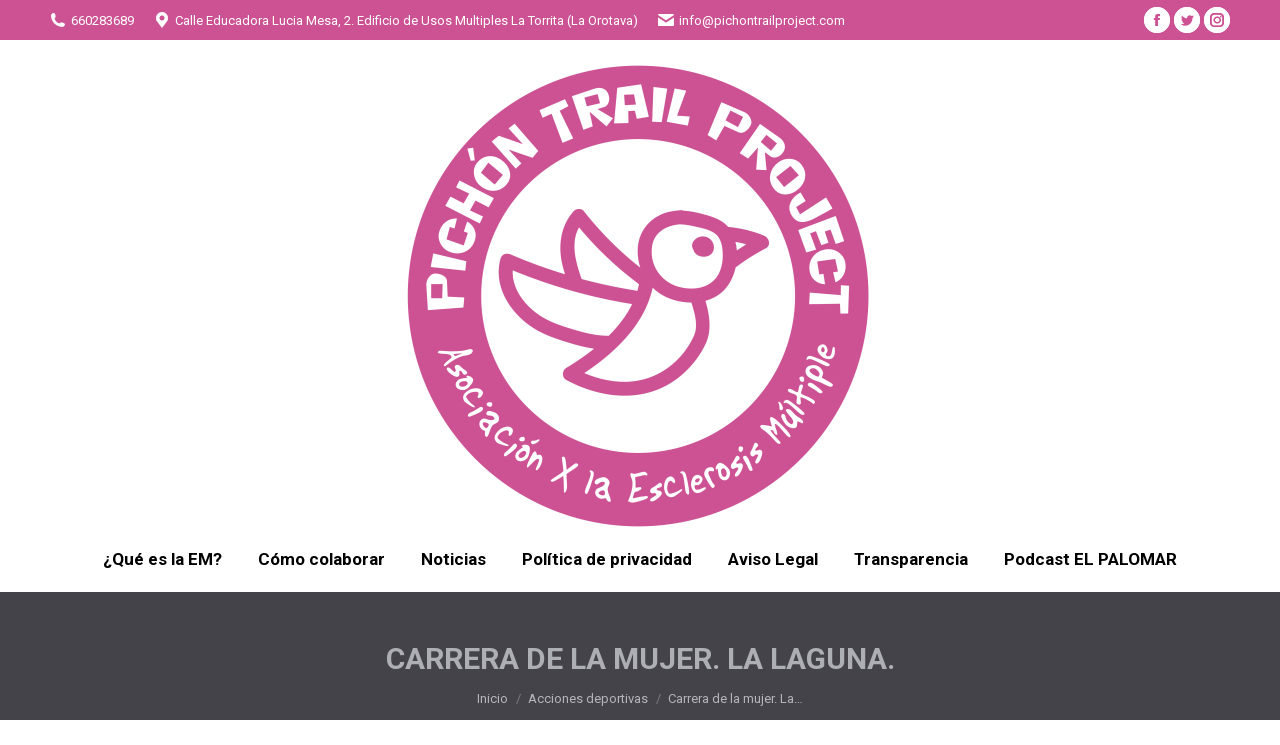

--- FILE ---
content_type: text/html; charset=UTF-8
request_url: https://pichontrailproject.com/carrera-de-la-mujer-la-laguna/
body_size: 17785
content:
<!DOCTYPE html>
<!--[if !(IE 6) | !(IE 7) | !(IE 8)  ]><!-->
<html lang="es" class="no-js">
<!--<![endif]-->
<head>
	<meta charset="UTF-8" />
		<meta name="viewport" content="width=device-width, initial-scale=1, maximum-scale=1, user-scalable=0">
		<meta name="theme-color" content="#cd5294"/>	<link rel="profile" href="http://gmpg.org/xfn/11" />
	        <script type="text/javascript">
            if (/Android|webOS|iPhone|iPad|iPod|BlackBerry|IEMobile|Opera Mini/i.test(navigator.userAgent)) {
                var originalAddEventListener = EventTarget.prototype.addEventListener,
                    oldWidth = window.innerWidth;

                EventTarget.prototype.addEventListener = function (eventName, eventHandler, useCapture) {
                    if (eventName === "resize") {
                        originalAddEventListener.call(this, eventName, function (event) {
                            if (oldWidth === window.innerWidth) {
                                return;
                            }
                            else if (oldWidth !== window.innerWidth) {
                                oldWidth = window.innerWidth;
                            }
                            if (eventHandler.handleEvent) {
                                eventHandler.handleEvent.call(this, event);
                            }
                            else {
                                eventHandler.call(this, event);
                            };
                        }, useCapture);
                    }
                    else {
                        originalAddEventListener.call(this, eventName, eventHandler, useCapture);
                    };
                };
            };
        </script>
		<title>Carrera de la mujer. La Laguna. &#8211; Pichon Trail Project</title>
<meta name='robots' content='max-image-preview:large' />
<link rel='dns-prefetch' href='//fonts.googleapis.com' />
<link rel="alternate" type="application/rss+xml" title="Pichon Trail Project &raquo; Feed" href="https://pichontrailproject.com/feed/" />
<link rel="alternate" type="application/rss+xml" title="Pichon Trail Project &raquo; Feed de los comentarios" href="https://pichontrailproject.com/comments/feed/" />
<script type="text/javascript">
/* <![CDATA[ */
window._wpemojiSettings = {"baseUrl":"https:\/\/s.w.org\/images\/core\/emoji\/15.0.3\/72x72\/","ext":".png","svgUrl":"https:\/\/s.w.org\/images\/core\/emoji\/15.0.3\/svg\/","svgExt":".svg","source":{"concatemoji":"https:\/\/pichontrailproject.com\/wp-includes\/js\/wp-emoji-release.min.js?ver=a9ccdd994eb450311309ecb4f57b2408"}};
/*! This file is auto-generated */
!function(i,n){var o,s,e;function c(e){try{var t={supportTests:e,timestamp:(new Date).valueOf()};sessionStorage.setItem(o,JSON.stringify(t))}catch(e){}}function p(e,t,n){e.clearRect(0,0,e.canvas.width,e.canvas.height),e.fillText(t,0,0);var t=new Uint32Array(e.getImageData(0,0,e.canvas.width,e.canvas.height).data),r=(e.clearRect(0,0,e.canvas.width,e.canvas.height),e.fillText(n,0,0),new Uint32Array(e.getImageData(0,0,e.canvas.width,e.canvas.height).data));return t.every(function(e,t){return e===r[t]})}function u(e,t,n){switch(t){case"flag":return n(e,"\ud83c\udff3\ufe0f\u200d\u26a7\ufe0f","\ud83c\udff3\ufe0f\u200b\u26a7\ufe0f")?!1:!n(e,"\ud83c\uddfa\ud83c\uddf3","\ud83c\uddfa\u200b\ud83c\uddf3")&&!n(e,"\ud83c\udff4\udb40\udc67\udb40\udc62\udb40\udc65\udb40\udc6e\udb40\udc67\udb40\udc7f","\ud83c\udff4\u200b\udb40\udc67\u200b\udb40\udc62\u200b\udb40\udc65\u200b\udb40\udc6e\u200b\udb40\udc67\u200b\udb40\udc7f");case"emoji":return!n(e,"\ud83d\udc26\u200d\u2b1b","\ud83d\udc26\u200b\u2b1b")}return!1}function f(e,t,n){var r="undefined"!=typeof WorkerGlobalScope&&self instanceof WorkerGlobalScope?new OffscreenCanvas(300,150):i.createElement("canvas"),a=r.getContext("2d",{willReadFrequently:!0}),o=(a.textBaseline="top",a.font="600 32px Arial",{});return e.forEach(function(e){o[e]=t(a,e,n)}),o}function t(e){var t=i.createElement("script");t.src=e,t.defer=!0,i.head.appendChild(t)}"undefined"!=typeof Promise&&(o="wpEmojiSettingsSupports",s=["flag","emoji"],n.supports={everything:!0,everythingExceptFlag:!0},e=new Promise(function(e){i.addEventListener("DOMContentLoaded",e,{once:!0})}),new Promise(function(t){var n=function(){try{var e=JSON.parse(sessionStorage.getItem(o));if("object"==typeof e&&"number"==typeof e.timestamp&&(new Date).valueOf()<e.timestamp+604800&&"object"==typeof e.supportTests)return e.supportTests}catch(e){}return null}();if(!n){if("undefined"!=typeof Worker&&"undefined"!=typeof OffscreenCanvas&&"undefined"!=typeof URL&&URL.createObjectURL&&"undefined"!=typeof Blob)try{var e="postMessage("+f.toString()+"("+[JSON.stringify(s),u.toString(),p.toString()].join(",")+"));",r=new Blob([e],{type:"text/javascript"}),a=new Worker(URL.createObjectURL(r),{name:"wpTestEmojiSupports"});return void(a.onmessage=function(e){c(n=e.data),a.terminate(),t(n)})}catch(e){}c(n=f(s,u,p))}t(n)}).then(function(e){for(var t in e)n.supports[t]=e[t],n.supports.everything=n.supports.everything&&n.supports[t],"flag"!==t&&(n.supports.everythingExceptFlag=n.supports.everythingExceptFlag&&n.supports[t]);n.supports.everythingExceptFlag=n.supports.everythingExceptFlag&&!n.supports.flag,n.DOMReady=!1,n.readyCallback=function(){n.DOMReady=!0}}).then(function(){return e}).then(function(){var e;n.supports.everything||(n.readyCallback(),(e=n.source||{}).concatemoji?t(e.concatemoji):e.wpemoji&&e.twemoji&&(t(e.twemoji),t(e.wpemoji)))}))}((window,document),window._wpemojiSettings);
/* ]]> */
</script>
<link rel='stylesheet' id='layerslider-css' href='https://pichontrailproject.com/wp-content/plugins/LayerSlider/static/layerslider/css/layerslider.css?ver=6.10.0' type='text/css' media='all' />
<style id='wp-emoji-styles-inline-css' type='text/css'>

	img.wp-smiley, img.emoji {
		display: inline !important;
		border: none !important;
		box-shadow: none !important;
		height: 1em !important;
		width: 1em !important;
		margin: 0 0.07em !important;
		vertical-align: -0.1em !important;
		background: none !important;
		padding: 0 !important;
	}
</style>
<link rel='stylesheet' id='wp-block-library-css' href='https://pichontrailproject.com/wp-includes/css/dist/block-library/style.min.css?ver=a9ccdd994eb450311309ecb4f57b2408' type='text/css' media='all' />
<style id='wp-block-library-theme-inline-css' type='text/css'>
.wp-block-audio figcaption{color:#555;font-size:13px;text-align:center}.is-dark-theme .wp-block-audio figcaption{color:#ffffffa6}.wp-block-audio{margin:0 0 1em}.wp-block-code{border:1px solid #ccc;border-radius:4px;font-family:Menlo,Consolas,monaco,monospace;padding:.8em 1em}.wp-block-embed figcaption{color:#555;font-size:13px;text-align:center}.is-dark-theme .wp-block-embed figcaption{color:#ffffffa6}.wp-block-embed{margin:0 0 1em}.blocks-gallery-caption{color:#555;font-size:13px;text-align:center}.is-dark-theme .blocks-gallery-caption{color:#ffffffa6}.wp-block-image figcaption{color:#555;font-size:13px;text-align:center}.is-dark-theme .wp-block-image figcaption{color:#ffffffa6}.wp-block-image{margin:0 0 1em}.wp-block-pullquote{border-bottom:4px solid;border-top:4px solid;color:currentColor;margin-bottom:1.75em}.wp-block-pullquote cite,.wp-block-pullquote footer,.wp-block-pullquote__citation{color:currentColor;font-size:.8125em;font-style:normal;text-transform:uppercase}.wp-block-quote{border-left:.25em solid;margin:0 0 1.75em;padding-left:1em}.wp-block-quote cite,.wp-block-quote footer{color:currentColor;font-size:.8125em;font-style:normal;position:relative}.wp-block-quote.has-text-align-right{border-left:none;border-right:.25em solid;padding-left:0;padding-right:1em}.wp-block-quote.has-text-align-center{border:none;padding-left:0}.wp-block-quote.is-large,.wp-block-quote.is-style-large,.wp-block-quote.is-style-plain{border:none}.wp-block-search .wp-block-search__label{font-weight:700}.wp-block-search__button{border:1px solid #ccc;padding:.375em .625em}:where(.wp-block-group.has-background){padding:1.25em 2.375em}.wp-block-separator.has-css-opacity{opacity:.4}.wp-block-separator{border:none;border-bottom:2px solid;margin-left:auto;margin-right:auto}.wp-block-separator.has-alpha-channel-opacity{opacity:1}.wp-block-separator:not(.is-style-wide):not(.is-style-dots){width:100px}.wp-block-separator.has-background:not(.is-style-dots){border-bottom:none;height:1px}.wp-block-separator.has-background:not(.is-style-wide):not(.is-style-dots){height:2px}.wp-block-table{margin:0 0 1em}.wp-block-table td,.wp-block-table th{word-break:normal}.wp-block-table figcaption{color:#555;font-size:13px;text-align:center}.is-dark-theme .wp-block-table figcaption{color:#ffffffa6}.wp-block-video figcaption{color:#555;font-size:13px;text-align:center}.is-dark-theme .wp-block-video figcaption{color:#ffffffa6}.wp-block-video{margin:0 0 1em}.wp-block-template-part.has-background{margin-bottom:0;margin-top:0;padding:1.25em 2.375em}
</style>
<style id='classic-theme-styles-inline-css' type='text/css'>
/*! This file is auto-generated */
.wp-block-button__link{color:#fff;background-color:#32373c;border-radius:9999px;box-shadow:none;text-decoration:none;padding:calc(.667em + 2px) calc(1.333em + 2px);font-size:1.125em}.wp-block-file__button{background:#32373c;color:#fff;text-decoration:none}
</style>
<style id='global-styles-inline-css' type='text/css'>
body{--wp--preset--color--black: #000000;--wp--preset--color--cyan-bluish-gray: #abb8c3;--wp--preset--color--white: #FFF;--wp--preset--color--pale-pink: #f78da7;--wp--preset--color--vivid-red: #cf2e2e;--wp--preset--color--luminous-vivid-orange: #ff6900;--wp--preset--color--luminous-vivid-amber: #fcb900;--wp--preset--color--light-green-cyan: #7bdcb5;--wp--preset--color--vivid-green-cyan: #00d084;--wp--preset--color--pale-cyan-blue: #8ed1fc;--wp--preset--color--vivid-cyan-blue: #0693e3;--wp--preset--color--vivid-purple: #9b51e0;--wp--preset--color--accent: #cd5294;--wp--preset--color--dark-gray: #111;--wp--preset--color--light-gray: #767676;--wp--preset--gradient--vivid-cyan-blue-to-vivid-purple: linear-gradient(135deg,rgba(6,147,227,1) 0%,rgb(155,81,224) 100%);--wp--preset--gradient--light-green-cyan-to-vivid-green-cyan: linear-gradient(135deg,rgb(122,220,180) 0%,rgb(0,208,130) 100%);--wp--preset--gradient--luminous-vivid-amber-to-luminous-vivid-orange: linear-gradient(135deg,rgba(252,185,0,1) 0%,rgba(255,105,0,1) 100%);--wp--preset--gradient--luminous-vivid-orange-to-vivid-red: linear-gradient(135deg,rgba(255,105,0,1) 0%,rgb(207,46,46) 100%);--wp--preset--gradient--very-light-gray-to-cyan-bluish-gray: linear-gradient(135deg,rgb(238,238,238) 0%,rgb(169,184,195) 100%);--wp--preset--gradient--cool-to-warm-spectrum: linear-gradient(135deg,rgb(74,234,220) 0%,rgb(151,120,209) 20%,rgb(207,42,186) 40%,rgb(238,44,130) 60%,rgb(251,105,98) 80%,rgb(254,248,76) 100%);--wp--preset--gradient--blush-light-purple: linear-gradient(135deg,rgb(255,206,236) 0%,rgb(152,150,240) 100%);--wp--preset--gradient--blush-bordeaux: linear-gradient(135deg,rgb(254,205,165) 0%,rgb(254,45,45) 50%,rgb(107,0,62) 100%);--wp--preset--gradient--luminous-dusk: linear-gradient(135deg,rgb(255,203,112) 0%,rgb(199,81,192) 50%,rgb(65,88,208) 100%);--wp--preset--gradient--pale-ocean: linear-gradient(135deg,rgb(255,245,203) 0%,rgb(182,227,212) 50%,rgb(51,167,181) 100%);--wp--preset--gradient--electric-grass: linear-gradient(135deg,rgb(202,248,128) 0%,rgb(113,206,126) 100%);--wp--preset--gradient--midnight: linear-gradient(135deg,rgb(2,3,129) 0%,rgb(40,116,252) 100%);--wp--preset--font-size--small: 13px;--wp--preset--font-size--medium: 20px;--wp--preset--font-size--large: 36px;--wp--preset--font-size--x-large: 42px;--wp--preset--spacing--20: 0.44rem;--wp--preset--spacing--30: 0.67rem;--wp--preset--spacing--40: 1rem;--wp--preset--spacing--50: 1.5rem;--wp--preset--spacing--60: 2.25rem;--wp--preset--spacing--70: 3.38rem;--wp--preset--spacing--80: 5.06rem;--wp--preset--shadow--natural: 6px 6px 9px rgba(0, 0, 0, 0.2);--wp--preset--shadow--deep: 12px 12px 50px rgba(0, 0, 0, 0.4);--wp--preset--shadow--sharp: 6px 6px 0px rgba(0, 0, 0, 0.2);--wp--preset--shadow--outlined: 6px 6px 0px -3px rgba(255, 255, 255, 1), 6px 6px rgba(0, 0, 0, 1);--wp--preset--shadow--crisp: 6px 6px 0px rgba(0, 0, 0, 1);}:where(.is-layout-flex){gap: 0.5em;}:where(.is-layout-grid){gap: 0.5em;}body .is-layout-flex{display: flex;}body .is-layout-flex{flex-wrap: wrap;align-items: center;}body .is-layout-flex > *{margin: 0;}body .is-layout-grid{display: grid;}body .is-layout-grid > *{margin: 0;}:where(.wp-block-columns.is-layout-flex){gap: 2em;}:where(.wp-block-columns.is-layout-grid){gap: 2em;}:where(.wp-block-post-template.is-layout-flex){gap: 1.25em;}:where(.wp-block-post-template.is-layout-grid){gap: 1.25em;}.has-black-color{color: var(--wp--preset--color--black) !important;}.has-cyan-bluish-gray-color{color: var(--wp--preset--color--cyan-bluish-gray) !important;}.has-white-color{color: var(--wp--preset--color--white) !important;}.has-pale-pink-color{color: var(--wp--preset--color--pale-pink) !important;}.has-vivid-red-color{color: var(--wp--preset--color--vivid-red) !important;}.has-luminous-vivid-orange-color{color: var(--wp--preset--color--luminous-vivid-orange) !important;}.has-luminous-vivid-amber-color{color: var(--wp--preset--color--luminous-vivid-amber) !important;}.has-light-green-cyan-color{color: var(--wp--preset--color--light-green-cyan) !important;}.has-vivid-green-cyan-color{color: var(--wp--preset--color--vivid-green-cyan) !important;}.has-pale-cyan-blue-color{color: var(--wp--preset--color--pale-cyan-blue) !important;}.has-vivid-cyan-blue-color{color: var(--wp--preset--color--vivid-cyan-blue) !important;}.has-vivid-purple-color{color: var(--wp--preset--color--vivid-purple) !important;}.has-black-background-color{background-color: var(--wp--preset--color--black) !important;}.has-cyan-bluish-gray-background-color{background-color: var(--wp--preset--color--cyan-bluish-gray) !important;}.has-white-background-color{background-color: var(--wp--preset--color--white) !important;}.has-pale-pink-background-color{background-color: var(--wp--preset--color--pale-pink) !important;}.has-vivid-red-background-color{background-color: var(--wp--preset--color--vivid-red) !important;}.has-luminous-vivid-orange-background-color{background-color: var(--wp--preset--color--luminous-vivid-orange) !important;}.has-luminous-vivid-amber-background-color{background-color: var(--wp--preset--color--luminous-vivid-amber) !important;}.has-light-green-cyan-background-color{background-color: var(--wp--preset--color--light-green-cyan) !important;}.has-vivid-green-cyan-background-color{background-color: var(--wp--preset--color--vivid-green-cyan) !important;}.has-pale-cyan-blue-background-color{background-color: var(--wp--preset--color--pale-cyan-blue) !important;}.has-vivid-cyan-blue-background-color{background-color: var(--wp--preset--color--vivid-cyan-blue) !important;}.has-vivid-purple-background-color{background-color: var(--wp--preset--color--vivid-purple) !important;}.has-black-border-color{border-color: var(--wp--preset--color--black) !important;}.has-cyan-bluish-gray-border-color{border-color: var(--wp--preset--color--cyan-bluish-gray) !important;}.has-white-border-color{border-color: var(--wp--preset--color--white) !important;}.has-pale-pink-border-color{border-color: var(--wp--preset--color--pale-pink) !important;}.has-vivid-red-border-color{border-color: var(--wp--preset--color--vivid-red) !important;}.has-luminous-vivid-orange-border-color{border-color: var(--wp--preset--color--luminous-vivid-orange) !important;}.has-luminous-vivid-amber-border-color{border-color: var(--wp--preset--color--luminous-vivid-amber) !important;}.has-light-green-cyan-border-color{border-color: var(--wp--preset--color--light-green-cyan) !important;}.has-vivid-green-cyan-border-color{border-color: var(--wp--preset--color--vivid-green-cyan) !important;}.has-pale-cyan-blue-border-color{border-color: var(--wp--preset--color--pale-cyan-blue) !important;}.has-vivid-cyan-blue-border-color{border-color: var(--wp--preset--color--vivid-cyan-blue) !important;}.has-vivid-purple-border-color{border-color: var(--wp--preset--color--vivid-purple) !important;}.has-vivid-cyan-blue-to-vivid-purple-gradient-background{background: var(--wp--preset--gradient--vivid-cyan-blue-to-vivid-purple) !important;}.has-light-green-cyan-to-vivid-green-cyan-gradient-background{background: var(--wp--preset--gradient--light-green-cyan-to-vivid-green-cyan) !important;}.has-luminous-vivid-amber-to-luminous-vivid-orange-gradient-background{background: var(--wp--preset--gradient--luminous-vivid-amber-to-luminous-vivid-orange) !important;}.has-luminous-vivid-orange-to-vivid-red-gradient-background{background: var(--wp--preset--gradient--luminous-vivid-orange-to-vivid-red) !important;}.has-very-light-gray-to-cyan-bluish-gray-gradient-background{background: var(--wp--preset--gradient--very-light-gray-to-cyan-bluish-gray) !important;}.has-cool-to-warm-spectrum-gradient-background{background: var(--wp--preset--gradient--cool-to-warm-spectrum) !important;}.has-blush-light-purple-gradient-background{background: var(--wp--preset--gradient--blush-light-purple) !important;}.has-blush-bordeaux-gradient-background{background: var(--wp--preset--gradient--blush-bordeaux) !important;}.has-luminous-dusk-gradient-background{background: var(--wp--preset--gradient--luminous-dusk) !important;}.has-pale-ocean-gradient-background{background: var(--wp--preset--gradient--pale-ocean) !important;}.has-electric-grass-gradient-background{background: var(--wp--preset--gradient--electric-grass) !important;}.has-midnight-gradient-background{background: var(--wp--preset--gradient--midnight) !important;}.has-small-font-size{font-size: var(--wp--preset--font-size--small) !important;}.has-medium-font-size{font-size: var(--wp--preset--font-size--medium) !important;}.has-large-font-size{font-size: var(--wp--preset--font-size--large) !important;}.has-x-large-font-size{font-size: var(--wp--preset--font-size--x-large) !important;}
.wp-block-navigation a:where(:not(.wp-element-button)){color: inherit;}
:where(.wp-block-post-template.is-layout-flex){gap: 1.25em;}:where(.wp-block-post-template.is-layout-grid){gap: 1.25em;}
:where(.wp-block-columns.is-layout-flex){gap: 2em;}:where(.wp-block-columns.is-layout-grid){gap: 2em;}
.wp-block-pullquote{font-size: 1.5em;line-height: 1.6;}
</style>
<link rel='stylesheet' id='contact-form-7-css' href='https://pichontrailproject.com/wp-content/plugins/contact-form-7/includes/css/styles.css?ver=5.1.6' type='text/css' media='all' />
<link rel='stylesheet' id='tp_twitter_plugin_css-css' href='https://pichontrailproject.com/wp-content/plugins/recent-tweets-widget/tp_twitter_plugin.css?ver=1.0' type='text/css' media='screen' />
<link rel='stylesheet' id='the7-wpbakery-css' href='https://pichontrailproject.com/wp-content/themes/dt-the7/css-lite/wpbakery.min.css?ver=9.5.2.2' type='text/css' media='all' />
<link rel='stylesheet' id='the7-Defaults-css' href='https://pichontrailproject.com/wp-content/uploads/smile_fonts/Defaults/Defaults.css?ver=a9ccdd994eb450311309ecb4f57b2408' type='text/css' media='all' />
<link rel='stylesheet' id='dt-web-fonts-css' href='https://fonts.googleapis.com/css?family=Roboto:400,600,700%7CRoboto+Condensed:400,600,700' type='text/css' media='all' />
<link rel='stylesheet' id='dt-main-css' href='https://pichontrailproject.com/wp-content/themes/dt-the7/css-lite/main.min.css?ver=9.5.2.2' type='text/css' media='all' />
<style id='dt-main-inline-css' type='text/css'>
body #load {
  display: block;
  height: 100%;
  overflow: hidden;
  position: fixed;
  width: 100%;
  z-index: 9901;
  opacity: 1;
  visibility: visible;
  transition: all .35s ease-out;
}
.load-wrap {
  width: 100%;
  height: 100%;
  background-position: center center;
  background-repeat: no-repeat;
  text-align: center;
}
.load-wrap > svg {
  position: absolute;
  top: 50%;
  left: 50%;
  transform: translate(-50%,-50%);
}
#load {
  background-color: #ffffff;
}
.uil-default rect:not(.bk) {
  fill: #cd5294;
}
.uil-ring > path {
  fill: #cd5294;
}
.ring-loader .circle {
  fill: #cd5294;
}
.ring-loader .moving-circle {
  fill: #cd5294;
}
.uil-hourglass .glass {
  stroke: #cd5294;
}
.uil-hourglass .sand {
  fill: #cd5294;
}
.spinner-loader .load-wrap {
  background-image: url("data:image/svg+xml,%3Csvg width='75px' height='75px' xmlns='http://www.w3.org/2000/svg' viewBox='0 0 100 100' preserveAspectRatio='xMidYMid' class='uil-default'%3E%3Crect x='0' y='0' width='100' height='100' fill='none' class='bk'%3E%3C/rect%3E%3Crect  x='46.5' y='40' width='7' height='20' rx='5' ry='5' fill='%23cd5294' transform='rotate(0 50 50) translate(0 -30)'%3E  %3Canimate attributeName='opacity' from='1' to='0' dur='1s' begin='0s' repeatCount='indefinite'/%3E%3C/rect%3E%3Crect  x='46.5' y='40' width='7' height='20' rx='5' ry='5' fill='%23cd5294' transform='rotate(30 50 50) translate(0 -30)'%3E  %3Canimate attributeName='opacity' from='1' to='0' dur='1s' begin='0.08333333333333333s' repeatCount='indefinite'/%3E%3C/rect%3E%3Crect  x='46.5' y='40' width='7' height='20' rx='5' ry='5' fill='%23cd5294' transform='rotate(60 50 50) translate(0 -30)'%3E  %3Canimate attributeName='opacity' from='1' to='0' dur='1s' begin='0.16666666666666666s' repeatCount='indefinite'/%3E%3C/rect%3E%3Crect  x='46.5' y='40' width='7' height='20' rx='5' ry='5' fill='%23cd5294' transform='rotate(90 50 50) translate(0 -30)'%3E  %3Canimate attributeName='opacity' from='1' to='0' dur='1s' begin='0.25s' repeatCount='indefinite'/%3E%3C/rect%3E%3Crect  x='46.5' y='40' width='7' height='20' rx='5' ry='5' fill='%23cd5294' transform='rotate(120 50 50) translate(0 -30)'%3E  %3Canimate attributeName='opacity' from='1' to='0' dur='1s' begin='0.3333333333333333s' repeatCount='indefinite'/%3E%3C/rect%3E%3Crect  x='46.5' y='40' width='7' height='20' rx='5' ry='5' fill='%23cd5294' transform='rotate(150 50 50) translate(0 -30)'%3E  %3Canimate attributeName='opacity' from='1' to='0' dur='1s' begin='0.4166666666666667s' repeatCount='indefinite'/%3E%3C/rect%3E%3Crect  x='46.5' y='40' width='7' height='20' rx='5' ry='5' fill='%23cd5294' transform='rotate(180 50 50) translate(0 -30)'%3E  %3Canimate attributeName='opacity' from='1' to='0' dur='1s' begin='0.5s' repeatCount='indefinite'/%3E%3C/rect%3E%3Crect  x='46.5' y='40' width='7' height='20' rx='5' ry='5' fill='%23cd5294' transform='rotate(210 50 50) translate(0 -30)'%3E  %3Canimate attributeName='opacity' from='1' to='0' dur='1s' begin='0.5833333333333334s' repeatCount='indefinite'/%3E%3C/rect%3E%3Crect  x='46.5' y='40' width='7' height='20' rx='5' ry='5' fill='%23cd5294' transform='rotate(240 50 50) translate(0 -30)'%3E  %3Canimate attributeName='opacity' from='1' to='0' dur='1s' begin='0.6666666666666666s' repeatCount='indefinite'/%3E%3C/rect%3E%3Crect  x='46.5' y='40' width='7' height='20' rx='5' ry='5' fill='%23cd5294' transform='rotate(270 50 50) translate(0 -30)'%3E  %3Canimate attributeName='opacity' from='1' to='0' dur='1s' begin='0.75s' repeatCount='indefinite'/%3E%3C/rect%3E%3Crect  x='46.5' y='40' width='7' height='20' rx='5' ry='5' fill='%23cd5294' transform='rotate(300 50 50) translate(0 -30)'%3E  %3Canimate attributeName='opacity' from='1' to='0' dur='1s' begin='0.8333333333333334s' repeatCount='indefinite'/%3E%3C/rect%3E%3Crect  x='46.5' y='40' width='7' height='20' rx='5' ry='5' fill='%23cd5294' transform='rotate(330 50 50) translate(0 -30)'%3E  %3Canimate attributeName='opacity' from='1' to='0' dur='1s' begin='0.9166666666666666s' repeatCount='indefinite'/%3E%3C/rect%3E%3C/svg%3E");
}
.ring-loader .load-wrap {
  background-image: url("data:image/svg+xml,%3Csvg xmlns='http://www.w3.org/2000/svg' viewBox='0 0 32 32' width='72' height='72' fill='%23cd5294'%3E   %3Cpath opacity='.25' d='M16 0 A16 16 0 0 0 16 32 A16 16 0 0 0 16 0 M16 4 A12 12 0 0 1 16 28 A12 12 0 0 1 16 4'/%3E   %3Cpath d='M16 0 A16 16 0 0 1 32 16 L28 16 A12 12 0 0 0 16 4z'%3E     %3CanimateTransform attributeName='transform' type='rotate' from='0 16 16' to='360 16 16' dur='0.8s' repeatCount='indefinite' /%3E   %3C/path%3E %3C/svg%3E");
}
.hourglass-loader .load-wrap {
  background-image: url("data:image/svg+xml,%3Csvg xmlns='http://www.w3.org/2000/svg' viewBox='0 0 32 32' width='72' height='72' fill='%23cd5294'%3E   %3Cpath transform='translate(2)' d='M0 12 V20 H4 V12z'%3E      %3Canimate attributeName='d' values='M0 12 V20 H4 V12z; M0 4 V28 H4 V4z; M0 12 V20 H4 V12z; M0 12 V20 H4 V12z' dur='1.2s' repeatCount='indefinite' begin='0' keytimes='0;.2;.5;1' keySplines='0.2 0.2 0.4 0.8;0.2 0.6 0.4 0.8;0.2 0.8 0.4 0.8' calcMode='spline'  /%3E   %3C/path%3E   %3Cpath transform='translate(8)' d='M0 12 V20 H4 V12z'%3E     %3Canimate attributeName='d' values='M0 12 V20 H4 V12z; M0 4 V28 H4 V4z; M0 12 V20 H4 V12z; M0 12 V20 H4 V12z' dur='1.2s' repeatCount='indefinite' begin='0.2' keytimes='0;.2;.5;1' keySplines='0.2 0.2 0.4 0.8;0.2 0.6 0.4 0.8;0.2 0.8 0.4 0.8' calcMode='spline'  /%3E   %3C/path%3E   %3Cpath transform='translate(14)' d='M0 12 V20 H4 V12z'%3E     %3Canimate attributeName='d' values='M0 12 V20 H4 V12z; M0 4 V28 H4 V4z; M0 12 V20 H4 V12z; M0 12 V20 H4 V12z' dur='1.2s' repeatCount='indefinite' begin='0.4' keytimes='0;.2;.5;1' keySplines='0.2 0.2 0.4 0.8;0.2 0.6 0.4 0.8;0.2 0.8 0.4 0.8' calcMode='spline' /%3E   %3C/path%3E   %3Cpath transform='translate(20)' d='M0 12 V20 H4 V12z'%3E     %3Canimate attributeName='d' values='M0 12 V20 H4 V12z; M0 4 V28 H4 V4z; M0 12 V20 H4 V12z; M0 12 V20 H4 V12z' dur='1.2s' repeatCount='indefinite' begin='0.6' keytimes='0;.2;.5;1' keySplines='0.2 0.2 0.4 0.8;0.2 0.6 0.4 0.8;0.2 0.8 0.4 0.8' calcMode='spline' /%3E   %3C/path%3E   %3Cpath transform='translate(26)' d='M0 12 V20 H4 V12z'%3E     %3Canimate attributeName='d' values='M0 12 V20 H4 V12z; M0 4 V28 H4 V4z; M0 12 V20 H4 V12z; M0 12 V20 H4 V12z' dur='1.2s' repeatCount='indefinite' begin='0.8' keytimes='0;.2;.5;1' keySplines='0.2 0.2 0.4 0.8;0.2 0.6 0.4 0.8;0.2 0.8 0.4 0.8' calcMode='spline' /%3E   %3C/path%3E %3C/svg%3E");
}

</style>
<link rel='stylesheet' id='the7-font-css' href='https://pichontrailproject.com/wp-content/themes/dt-the7/fonts/icomoon-the7-font/icomoon-the7-font.min.css?ver=9.5.2.2' type='text/css' media='all' />
<link rel='stylesheet' id='the7-awesome-fonts-css' href='https://pichontrailproject.com/wp-content/themes/dt-the7/fonts/FontAwesome/css/all.min.css?ver=9.5.2.2' type='text/css' media='all' />
<link rel='stylesheet' id='the7-awesome-fonts-back-css' href='https://pichontrailproject.com/wp-content/themes/dt-the7/fonts/FontAwesome/back-compat.min.css?ver=9.5.2.2' type='text/css' media='all' />
<link rel='stylesheet' id='the7-core-css' href='https://pichontrailproject.com/wp-content/plugins/dt-the7-core/assets/css/post-type.min.css?ver=2.7.6' type='text/css' media='all' />
<link rel='stylesheet' id='dt-custom-css' href='https://pichontrailproject.com/wp-content/uploads/the7-css/custom.css?ver=e64447b051ad' type='text/css' media='all' />
<link rel='stylesheet' id='dt-media-css' href='https://pichontrailproject.com/wp-content/uploads/the7-css/media.css?ver=e64447b051ad' type='text/css' media='all' />
<link rel='stylesheet' id='the7-mega-menu-css' href='https://pichontrailproject.com/wp-content/uploads/the7-css/mega-menu.css?ver=e64447b051ad' type='text/css' media='all' />
<link rel='stylesheet' id='the7-elements-albums-portfolio-css' href='https://pichontrailproject.com/wp-content/uploads/the7-css/the7-elements-albums-portfolio.css?ver=e64447b051ad' type='text/css' media='all' />
<link rel='stylesheet' id='the7-elements-css' href='https://pichontrailproject.com/wp-content/uploads/the7-css/post-type-dynamic.css?ver=e64447b051ad' type='text/css' media='all' />
<link rel='stylesheet' id='style-css' href='https://pichontrailproject.com/wp-content/themes/dt-the7/style.css?ver=9.5.2.2' type='text/css' media='all' />
<script type="text/javascript" src="https://pichontrailproject.com/wp-includes/js/jquery/jquery.min.js?ver=3.7.1" id="jquery-core-js"></script>
<script type="text/javascript" src="https://pichontrailproject.com/wp-includes/js/jquery/jquery-migrate.min.js?ver=3.4.1" id="jquery-migrate-js"></script>
<script type="text/javascript" id="layerslider-greensock-js-extra">
/* <![CDATA[ */
var LS_Meta = {"v":"6.10.0"};
/* ]]> */
</script>
<script type="text/javascript" src="https://pichontrailproject.com/wp-content/plugins/LayerSlider/static/layerslider/js/greensock.js?ver=1.19.0" id="layerslider-greensock-js"></script>
<script type="text/javascript" src="https://pichontrailproject.com/wp-content/plugins/LayerSlider/static/layerslider/js/layerslider.kreaturamedia.jquery.js?ver=6.10.0" id="layerslider-js"></script>
<script type="text/javascript" src="https://pichontrailproject.com/wp-content/plugins/LayerSlider/static/layerslider/js/layerslider.transitions.js?ver=6.10.0" id="layerslider-transitions-js"></script>
<script type="text/javascript" id="dt-above-fold-js-extra">
/* <![CDATA[ */
var dtLocal = {"themeUrl":"https:\/\/pichontrailproject.com\/wp-content\/themes\/dt-the7","passText":"Para ver esta publicaci\u00f3n protegida, introduce la contrase\u00f1a debajo:","moreButtonText":{"loading":"Cargando...","loadMore":"Cargar m\u00e1s"},"postID":"1290","ajaxurl":"https:\/\/pichontrailproject.com\/wp-admin\/admin-ajax.php","REST":{"baseUrl":"https:\/\/pichontrailproject.com\/wp-json\/the7\/v1","endpoints":{"sendMail":"\/send-mail"}},"contactMessages":{"required":"One or more fields have an error. Please check and try again.","terms":"Please accept the privacy policy.","fillTheCaptchaError":"Please, fill the captcha."},"captchaSiteKey":"","ajaxNonce":"75cd9c7b58","pageData":"","themeSettings":{"smoothScroll":"off","lazyLoading":false,"accentColor":{"mode":"solid","color":"#cd5294"},"desktopHeader":{"height":160},"ToggleCaptionEnabled":"disabled","ToggleCaption":"Navigation","floatingHeader":{"showAfter":150,"showMenu":false,"height":60,"logo":{"showLogo":true,"html":"<img class=\" preload-me\" src=\"https:\/\/pichontrailproject.com\/wp-content\/uploads\/2019\/03\/logo-PICHON_rosa_60.png\" srcset=\"https:\/\/pichontrailproject.com\/wp-content\/uploads\/2019\/03\/logo-PICHON_rosa_60.png 60w, https:\/\/pichontrailproject.com\/wp-content\/uploads\/2019\/03\/logo-PICHON_rosa_100.png 100w\" width=\"60\" height=\"60\"   sizes=\"60px\" alt=\"Pichon Trail Project\" \/>","url":"https:\/\/pichontrailproject.com\/"}},"topLine":{"floatingTopLine":{"logo":{"showLogo":false,"html":""}}},"mobileHeader":{"firstSwitchPoint":1050,"secondSwitchPoint":778,"firstSwitchPointHeight":80,"secondSwitchPointHeight":60,"mobileToggleCaptionEnabled":"disabled","mobileToggleCaption":"Men\u00fa"},"stickyMobileHeaderFirstSwitch":{"logo":{"html":"<img class=\" preload-me\" src=\"https:\/\/pichontrailproject.com\/wp-content\/uploads\/2023\/03\/cropped-LOGO_pichon-rosa.png\" srcset=\"https:\/\/pichontrailproject.com\/wp-content\/uploads\/2023\/03\/cropped-LOGO_pichon-rosa.png 512w, https:\/\/pichontrailproject.com\/wp-content\/uploads\/2023\/03\/cropped-LOGO_pichon-rosa.png 512w\" width=\"512\" height=\"512\"   sizes=\"512px\" alt=\"Pichon Trail Project\" \/>"}},"stickyMobileHeaderSecondSwitch":{"logo":{"html":"<img class=\" preload-me\" src=\"https:\/\/pichontrailproject.com\/wp-content\/uploads\/2023\/03\/cropped-LOGO_pichon-rosa.png\" srcset=\"https:\/\/pichontrailproject.com\/wp-content\/uploads\/2023\/03\/cropped-LOGO_pichon-rosa.png 512w, https:\/\/pichontrailproject.com\/wp-content\/uploads\/2023\/03\/cropped-LOGO_pichon-rosa.png 512w\" width=\"512\" height=\"512\"   sizes=\"512px\" alt=\"Pichon Trail Project\" \/>"}},"content":{"textColor":"#85868c","headerColor":"#333333"},"sidebar":{"switchPoint":990},"boxedWidth":"1340px","stripes":{"stripe1":{"textColor":"#787d85","headerColor":"#3b3f4a"},"stripe2":{"textColor":"#8b9199","headerColor":"#ffffff"},"stripe3":{"textColor":"#ffffff","headerColor":"#ffffff"}}},"VCMobileScreenWidth":"768"};
var dtShare = {"shareButtonText":{"facebook":"Compartir en Facebook","twitter":"Tweet","pinterest":"Tweet","linkedin":"Compartir en Linkedin","whatsapp":"Compartir en Whatsapp"},"overlayOpacity":"85"};
/* ]]> */
</script>
<script type="text/javascript" src="https://pichontrailproject.com/wp-content/themes/dt-the7/js-lite/above-the-fold.min.js?ver=9.5.2.2" id="dt-above-fold-js"></script>
<meta name="generator" content="Powered by LayerSlider 6.10.0 - Multi-Purpose, Responsive, Parallax, Mobile-Friendly Slider Plugin for WordPress." />
<!-- LayerSlider updates and docs at: https://layerslider.kreaturamedia.com -->
<link rel="https://api.w.org/" href="https://pichontrailproject.com/wp-json/" /><link rel="alternate" type="application/json" href="https://pichontrailproject.com/wp-json/wp/v2/posts/1290" /><link rel="EditURI" type="application/rsd+xml" title="RSD" href="https://pichontrailproject.com/xmlrpc.php?rsd" />

<link rel="canonical" href="https://pichontrailproject.com/carrera-de-la-mujer-la-laguna/" />
<link rel='shortlink' href='https://pichontrailproject.com/?p=1290' />
<link rel="alternate" type="application/json+oembed" href="https://pichontrailproject.com/wp-json/oembed/1.0/embed?url=https%3A%2F%2Fpichontrailproject.com%2Fcarrera-de-la-mujer-la-laguna%2F" />
<link rel="alternate" type="text/xml+oembed" href="https://pichontrailproject.com/wp-json/oembed/1.0/embed?url=https%3A%2F%2Fpichontrailproject.com%2Fcarrera-de-la-mujer-la-laguna%2F&#038;format=xml" />
<meta property="og:site_name" content="Pichon Trail Project" />
<meta property="og:title" content="Carrera de la mujer. La Laguna." />
<meta property="og:description" content="La VIII Edición de la Carrera de la mujer celebrada en La Laguna contaría con representación de nuestro pichón de la mano de Nadia que a su vez haría su estreno oficial como miembro de esta Bendita Familia. Son sus primeros kms solidarios de muchos que quedan por venir. Bienvenida Nadia&#8230; La Laguna se vistió de rosa&hellip;" />
<meta property="og:url" content="https://pichontrailproject.com/carrera-de-la-mujer-la-laguna/" />
<meta property="og:type" content="article" />
<meta name="generator" content="Powered by WPBakery Page Builder - drag and drop page builder for WordPress."/>
<meta name="generator" content="Powered by Slider Revolution 6.6.16 - responsive, Mobile-Friendly Slider Plugin for WordPress with comfortable drag and drop interface." />
<script type="text/javascript">
document.addEventListener("DOMContentLoaded", function(event) { 
	var load = document.getElementById("load");
	if(!load.classList.contains('loader-removed')){
		var removeLoading = setTimeout(function() {
			load.className += " loader-removed";
		}, 300);
	}
});
</script>
		<link rel="icon" href="https://pichontrailproject.com/wp-content/uploads/2019/03/favicon.png" type="image/png" sizes="16x16"/><link rel="icon" href="https://pichontrailproject.com/wp-content/uploads/2019/03/favicon_32.png" type="image/png" sizes="32x32"/><script>function setREVStartSize(e){
			//window.requestAnimationFrame(function() {
				window.RSIW = window.RSIW===undefined ? window.innerWidth : window.RSIW;
				window.RSIH = window.RSIH===undefined ? window.innerHeight : window.RSIH;
				try {
					var pw = document.getElementById(e.c).parentNode.offsetWidth,
						newh;
					pw = pw===0 || isNaN(pw) || (e.l=="fullwidth" || e.layout=="fullwidth") ? window.RSIW : pw;
					e.tabw = e.tabw===undefined ? 0 : parseInt(e.tabw);
					e.thumbw = e.thumbw===undefined ? 0 : parseInt(e.thumbw);
					e.tabh = e.tabh===undefined ? 0 : parseInt(e.tabh);
					e.thumbh = e.thumbh===undefined ? 0 : parseInt(e.thumbh);
					e.tabhide = e.tabhide===undefined ? 0 : parseInt(e.tabhide);
					e.thumbhide = e.thumbhide===undefined ? 0 : parseInt(e.thumbhide);
					e.mh = e.mh===undefined || e.mh=="" || e.mh==="auto" ? 0 : parseInt(e.mh,0);
					if(e.layout==="fullscreen" || e.l==="fullscreen")
						newh = Math.max(e.mh,window.RSIH);
					else{
						e.gw = Array.isArray(e.gw) ? e.gw : [e.gw];
						for (var i in e.rl) if (e.gw[i]===undefined || e.gw[i]===0) e.gw[i] = e.gw[i-1];
						e.gh = e.el===undefined || e.el==="" || (Array.isArray(e.el) && e.el.length==0)? e.gh : e.el;
						e.gh = Array.isArray(e.gh) ? e.gh : [e.gh];
						for (var i in e.rl) if (e.gh[i]===undefined || e.gh[i]===0) e.gh[i] = e.gh[i-1];
											
						var nl = new Array(e.rl.length),
							ix = 0,
							sl;
						e.tabw = e.tabhide>=pw ? 0 : e.tabw;
						e.thumbw = e.thumbhide>=pw ? 0 : e.thumbw;
						e.tabh = e.tabhide>=pw ? 0 : e.tabh;
						e.thumbh = e.thumbhide>=pw ? 0 : e.thumbh;
						for (var i in e.rl) nl[i] = e.rl[i]<window.RSIW ? 0 : e.rl[i];
						sl = nl[0];
						for (var i in nl) if (sl>nl[i] && nl[i]>0) { sl = nl[i]; ix=i;}
						var m = pw>(e.gw[ix]+e.tabw+e.thumbw) ? 1 : (pw-(e.tabw+e.thumbw)) / (e.gw[ix]);
						newh =  (e.gh[ix] * m) + (e.tabh + e.thumbh);
					}
					var el = document.getElementById(e.c);
					if (el!==null && el) el.style.height = newh+"px";
					el = document.getElementById(e.c+"_wrapper");
					if (el!==null && el) {
						el.style.height = newh+"px";
						el.style.display = "block";
					}
				} catch(e){
					console.log("Failure at Presize of Slider:" + e)
				}
			//});
		  };</script>
<noscript><style> .wpb_animate_when_almost_visible { opacity: 1; }</style></noscript></head>
<body class="post-template-default single single-post postid-1290 single-format-standard wp-embed-responsive the7-core-ver-2.7.6 no-comments dt-responsive-on right-mobile-menu-close-icon ouside-menu-close-icon mobile-hamburger-close-bg-enable mobile-hamburger-close-bg-hover-enable  fade-medium-mobile-menu-close-icon fade-medium-menu-close-icon srcset-enabled btn-flat custom-btn-color custom-btn-hover-color sticky-mobile-header top-header first-switch-logo-left first-switch-menu-right second-switch-logo-left second-switch-menu-right right-mobile-menu layzr-loading-on popup-message-style dt-fa-compatibility the7-ver-9.5.2.2 wpb-js-composer js-comp-ver-6.1 vc_responsive">
<!-- The7 9.5.2.2 -->
<div id="load" class="hourglass-loader">
	<div class="load-wrap"></div>
</div>
<div id="page" >
	<a class="skip-link screen-reader-text" href="#content">Saltar al contenido</a>

<div class="masthead classic-header center logo-center widgets full-height shadow-mobile-header-decoration small-mobile-menu-icon dt-parent-menu-clickable show-sub-menu-on-hover show-device-logo show-mobile-logo"  role="banner">

	<div class="top-bar top-bar-line-hide">
	<div class="top-bar-bg" ></div>
	<div class="left-widgets mini-widgets"><span class="mini-contacts phone show-on-desktop in-menu-first-switch in-menu-second-switch"><i class=" the7-mw-icon-phone-bold"></i>660283689</span><span class="mini-contacts address show-on-desktop in-top-bar-left hide-on-second-switch"><i class=" the7-mw-icon-address-bold"></i>Calle Educadora Lucia Mesa, 2. Edificio de Usos Multiples La Torrita (La Orotava)</span><span class="mini-contacts email show-on-desktop in-menu-first-switch in-menu-second-switch"><i class=" the7-mw-icon-mail-bold"></i>info@pichontrailproject.com</span></div><div class="right-widgets mini-widgets"><div class="soc-ico show-on-desktop in-menu-first-switch in-menu-second-switch custom-bg custom-border border-on hover-custom-bg hover-custom-border hover-border-on"><a title="Facebook page opens in new window" href="https://www.facebook.com/pichontrailproject/" target="_blank" class="facebook"><span class="soc-font-icon"></span><span class="screen-reader-text">Facebook page opens in new window</span></a><a title="Twitter page opens in new window" href="https://twitter.com/PichonTrail" target="_blank" class="twitter"><span class="soc-font-icon"></span><span class="screen-reader-text">Twitter page opens in new window</span></a><a title="Instagram page opens in new window" href="https://www.instagram.com/pichontrailproject/?hl=es" target="_blank" class="instagram"><span class="soc-font-icon"></span><span class="screen-reader-text">Instagram page opens in new window</span></a></div></div></div>

	<header class="header-bar">

		<div class="branding">
	<div id="site-title" class="assistive-text">Pichon Trail Project</div>
	<div id="site-description" class="assistive-text"></div>
	<a class="" href="https://pichontrailproject.com/"><img class=" preload-me" src="https://pichontrailproject.com/wp-content/uploads/2023/03/cropped-LOGO_pichon-rosa.png" srcset="https://pichontrailproject.com/wp-content/uploads/2023/03/cropped-LOGO_pichon-rosa.png 512w, https://pichontrailproject.com/wp-content/uploads/2023/03/cropped-LOGO_pichon-rosa.png 512w" width="512" height="512"   sizes="512px" alt="Pichon Trail Project" /><img class="mobile-logo preload-me" src="https://pichontrailproject.com/wp-content/uploads/2023/03/cropped-LOGO_pichon-rosa.png" srcset="https://pichontrailproject.com/wp-content/uploads/2023/03/cropped-LOGO_pichon-rosa.png 512w, https://pichontrailproject.com/wp-content/uploads/2023/03/cropped-LOGO_pichon-rosa.png 512w" width="512" height="512"   sizes="512px" alt="Pichon Trail Project" /></a><div class="mini-widgets"></div><div class="mini-widgets"></div></div>

		<nav class="navigation">

			<ul id="primary-menu" class="main-nav underline-decoration l-to-r-line outside-item-remove-margin" role="menubar"><li class="menu-item menu-item-type-post_type menu-item-object-page menu-item-79 first" role="presentation"><a href='https://pichontrailproject.com/que-es-la-esclerosis-multiple/' data-level='1' role="menuitem"><span class="menu-item-text"><span class="menu-text">¿Qué es la EM?</span></span></a></li> <li class="menu-item menu-item-type-post_type menu-item-object-page menu-item-81" role="presentation"><a href='https://pichontrailproject.com/como-colaborar/' data-level='1' role="menuitem"><span class="menu-item-text"><span class="menu-text">Cómo colaborar</span></span></a></li> <li class="menu-item menu-item-type-post_type menu-item-object-page menu-item-3489" role="presentation"><a href='https://pichontrailproject.com/noticias/' data-level='1' role="menuitem"><span class="menu-item-text"><span class="menu-text">Noticias</span></span></a></li> <li class="menu-item menu-item-type-post_type menu-item-object-page menu-item-privacy-policy menu-item-3777" role="presentation"><a href='https://pichontrailproject.com/politica-de-privacidad-2/' data-level='1' role="menuitem"><span class="menu-item-text"><span class="menu-text">Política de privacidad</span></span></a></li> <li class="menu-item menu-item-type-post_type menu-item-object-page menu-item-3782" role="presentation"><a href='https://pichontrailproject.com/aviso-legal-2/' data-level='1' role="menuitem"><span class="menu-item-text"><span class="menu-text">Aviso Legal</span></span></a></li> <li class="menu-item menu-item-type-post_type menu-item-object-page menu-item-3928" role="presentation"><a href='https://pichontrailproject.com/transparecia/' data-level='1' role="menuitem"><span class="menu-item-text"><span class="menu-text">Transparencia</span></span></a></li> <li class="menu-item menu-item-type-post_type menu-item-object-page menu-item-3992" role="presentation"><a href='https://pichontrailproject.com/podcast-el-palomar-de-pichon-trail-project/' data-level='1' role="menuitem"><span class="menu-item-text"><span class="menu-text">Podcast EL PALOMAR</span></span></a></li> </ul>
			
		</nav>

	</header>

</div>
<div class="dt-mobile-header mobile-menu-show-divider">
	<div class="dt-close-mobile-menu-icon"><div class="close-line-wrap"><span class="close-line"></span><span class="close-line"></span><span class="close-line"></span></div></div>	<ul id="mobile-menu" class="mobile-main-nav" role="menubar">
		<li class="menu-item menu-item-type-post_type menu-item-object-page menu-item-79 first" role="presentation"><a href='https://pichontrailproject.com/que-es-la-esclerosis-multiple/' data-level='1' role="menuitem"><span class="menu-item-text"><span class="menu-text">¿Qué es la EM?</span></span></a></li> <li class="menu-item menu-item-type-post_type menu-item-object-page menu-item-81" role="presentation"><a href='https://pichontrailproject.com/como-colaborar/' data-level='1' role="menuitem"><span class="menu-item-text"><span class="menu-text">Cómo colaborar</span></span></a></li> <li class="menu-item menu-item-type-post_type menu-item-object-page menu-item-3489" role="presentation"><a href='https://pichontrailproject.com/noticias/' data-level='1' role="menuitem"><span class="menu-item-text"><span class="menu-text">Noticias</span></span></a></li> <li class="menu-item menu-item-type-post_type menu-item-object-page menu-item-privacy-policy menu-item-3777" role="presentation"><a href='https://pichontrailproject.com/politica-de-privacidad-2/' data-level='1' role="menuitem"><span class="menu-item-text"><span class="menu-text">Política de privacidad</span></span></a></li> <li class="menu-item menu-item-type-post_type menu-item-object-page menu-item-3782" role="presentation"><a href='https://pichontrailproject.com/aviso-legal-2/' data-level='1' role="menuitem"><span class="menu-item-text"><span class="menu-text">Aviso Legal</span></span></a></li> <li class="menu-item menu-item-type-post_type menu-item-object-page menu-item-3928" role="presentation"><a href='https://pichontrailproject.com/transparecia/' data-level='1' role="menuitem"><span class="menu-item-text"><span class="menu-text">Transparencia</span></span></a></li> <li class="menu-item menu-item-type-post_type menu-item-object-page menu-item-3992" role="presentation"><a href='https://pichontrailproject.com/podcast-el-palomar-de-pichon-trail-project/' data-level='1' role="menuitem"><span class="menu-item-text"><span class="menu-text">Podcast EL PALOMAR</span></span></a></li> 	</ul>
	<div class='mobile-mini-widgets-in-menu'></div>
</div>


		<div class="page-title title-center solid-bg breadcrumbs-mobile-off page-title-responsive-enabled">
			<div class="wf-wrap">

				<div class="page-title-head hgroup"><h1 class="entry-title">Carrera de la mujer. La Laguna.</h1></div><div class="page-title-breadcrumbs"><div class="assistive-text">Estás aquí:</div><ol class="breadcrumbs text-small" itemscope itemtype="https://schema.org/BreadcrumbList"><li itemprop="itemListElement" itemscope itemtype="https://schema.org/ListItem"><a itemprop="item" href="https://pichontrailproject.com/" title=""><span itemprop="name">Inicio</span></a><meta itemprop="position" content="1" /></li><li itemprop="itemListElement" itemscope itemtype="https://schema.org/ListItem"><a itemprop="item" href="https://pichontrailproject.com/category/acciones-deportivas/" title=""><span itemprop="name">Acciones deportivas</span></a><meta itemprop="position" content="2" /></li><li class="current" itemprop="itemListElement" itemscope itemtype="https://schema.org/ListItem"><span itemprop="name">Carrera de la mujer. La&hellip;</span><meta itemprop="position" content="3" /></li></ol></div>			</div>
		</div>

		

<div id="main" class="sidebar-none sidebar-divider-vertical">

	
	<div class="main-gradient"></div>
	<div class="wf-wrap">
	<div class="wf-container-main">

	

			<div id="content" class="content" role="main">

				
<article id="post-1290" class="vertical-fancy-style post-1290 post type-post status-publish format-standard category-acciones-deportivas category-noticias category-4 category-12 description-off">

	<div class="entry-content"><p><a href="https://pichontrailproject.files.wordpress.com/2016/02/12508735_965225226896625_2472438077567321138_n.jpg" rel="attachment wp-att-1291"><img fetchpriority="high" decoding="async" class="aligncenter size-full wp-image-1291" src="https://pichontrailproject.files.wordpress.com/2016/02/12508735_965225226896625_2472438077567321138_n.jpg" alt="12508735_965225226896625_2472438077567321138_n" width="665" height="887" /></a></p>
<p>La VIII Edición de la <strong>Carrera de la mujer</strong> celebrada en La Laguna contaría con representación de nuestro pichón de la mano de <strong>Nadia</strong> que a su vez haría su estreno oficial como miembro de esta <strong>Bendita Familia</strong>. Son sus primeros kms solidarios de muchos que quedan por venir. <strong>Bienvenida Nadia&#8230;</strong></p>
<p>La Laguna se vistió de rosa en la mañana de ayer con la Carrera Solidaria de la Mujer en su octava edición, que organizó un año más el Organismo Autónomo de Deportes (OAD) del Ayuntamiento de La Laguna y el Cea Tenerife. Esta cita, que no tenía carácter competitivo, reunió a unos 2.000 participantes, cifra similar a la del año pasado. Los beneficios de esta carrera solidaria iban destinados a la Asociación Española Contra el Cáncer, Amate y el Complejo Acamán.</p>
<p><strong>Fuente: http://www.laopinion.es/deportes/2016/02/01/viii-carrera-solidaria-mujer-viste/653295.html</strong></p>
<p><strong> La Laguna</strong> se vuelca un año más con la <strong>Carrera Solidaria de la Mujer</strong>, que este domingo celebrará su octava edición. El <strong>Organismo Autónomo de Deportes (OAD) del Ayuntamiento de La Lagun</strong>a y el <strong>Cea Tenerife</strong> organizan este encuentro, que  no tiene carácter competitivo y que contará con unos 2.000 participantes, cifra similar a la del año pasado,</p>
<p>Ya se han agotado las dorsales puestos a la venta, pero a partir de este jueves se pueden adquirir nuevos dorsales en las dependencias que el Cea Tenerife tiene en el Estadio Francisco Peraza, además de en Calzados Mari Paz (Calle Herradores) y Guzmán Sport.</p>
<p>Los beneficios de esta carrera solidaria irán destinados a la<strong> Asociación Española Contra el Cáncer, Amate</strong> (Asociación de Mujeres Con Cáncer de Mama de Tenerife) y el Complejo Acamán.</p>
<p>La Plaza del Cristo volverá a ser el punto de salida y llegada. Si bien la carrera comenzará a las 11.00 horas, habrá calentamiento previo y posterior, además de actos paralelos para los más pequeños. Habrá sorteo de regalos entre ellos un viaje para dos personas, gentileza de Halcón Viajes.</p>
<p><strong>José Alberto Díaz,</strong> alcalde de La Laguna, invita a todos los ciudadanos y ciudadanas a participar “en esta carrera que tiene un objetivo tan solidario y que es el resultado de un gran esfuerzo organizativo y el empeño de todos los que trabajan en esta prueba para hacerla cada vez más importante”.</p>
<p>“El deporte femenino en La Laguna va creciendo cada año más y en este caso existe una concienciación social en aumento en todo lo que tiene que ver con la lucha contra el cáncer, que convierte a esta prueba en una cita ineludible”, añadió Díaz.</p>
<p><strong>http://www.deporpress.com/index.php/2016/01/27/la-laguna-se-vuelca-con-la-viii-carrera-solidaria-de-la-mujer/</strong></p>
<span class="cp-load-after-post"></span></div><div class="post-meta wf-mobile-collapsed"><div class="entry-meta"><span class="category-link">Categorías:&nbsp;<a href="https://pichontrailproject.com/category/acciones-deportivas/" >Acciones deportivas</a>, <a href="https://pichontrailproject.com/category/noticias/" >Noticias</a></span><a href="https://pichontrailproject.com/2016/02/07/" title="" class="data-link" rel="bookmark"><time class="entry-date updated" datetime="2016-02-07T13:14:51+00:00"></time></a></div></div><div class="single-share-box">
	<div class="share-link-description">Compartir esta publicación</div>
	<div class="share-buttons">
		<a class="facebook" href="http://www.facebook.com/sharer.php?u=https%3A%2F%2Fpichontrailproject.com%2Fcarrera-de-la-mujer-la-laguna%2F&#038;t=Carrera+de+la+mujer.+La+Laguna." title="Facebook" target="_blank" ><span class="soc-font-icon"></span><span class="social-text">Share on Facebook</span><span class="screen-reader-text">Share on Facebook</span></a>
<a class="twitter" href="https://twitter.com/share?url=https%3A%2F%2Fpichontrailproject.com%2Fcarrera-de-la-mujer-la-laguna%2F&#038;text=Carrera+de+la+mujer.+La+Laguna." title="Twitter" target="_blank" ><span class="soc-font-icon"></span><span class="social-text">Tweet</span><span class="screen-reader-text">Share on Twitter</span></a>
<a class="whatsapp" href="https://api.whatsapp.com/send?text=Carrera%20de%20la%20mujer.%20La%20Laguna.%20-%20https%3A%2F%2Fpichontrailproject.com%2Fcarrera-de-la-mujer-la-laguna%2F" title="WhatsApp" target="_blank"  data-action="share/whatsapp/share"><span class="soc-font-icon"></span><span class="social-text">Share on WhatsApp</span><span class="screen-reader-text">Share on WhatsApp</span></a>
	</div>
</div>		<div class="author-info entry-author">
			<span class="author-avatar no-avatar"></span>			<div class="author-description">
				<h4><span class="author-heading">Autor:</span>&nbsp;admin</h4>
								<p class="author-bio"></p>
			</div>
		</div>
	<nav class="navigation post-navigation" role="navigation"><h2 class="screen-reader-text">Navegación entre publicaciones</h2><div class="nav-links"><a class="nav-previous" href="https://pichontrailproject.com/maraton-del-meridiano/" rel="prev"><i class="icomoon-the7-font-the7-arrow-29-3" aria-hidden="true"></i><span class="meta-nav" aria-hidden="true">Anterior</span><span class="screen-reader-text">Publicación anterior:</span><span class="post-title h4-size">Maratón del Meridiano&#8230;</span></a><a class="nav-next" href="https://pichontrailproject.com/i-cross-virgen-de-candelaria/" rel="next"><i class="icomoon-the7-font-the7-arrow-29-2" aria-hidden="true"></i><span class="meta-nav" aria-hidden="true">Siguiente</span><span class="screen-reader-text">Publicación siguiente:</span><span class="post-title h4-size">I Cross Virgen de Candelaria.</span></a></div></nav><div class="single-related-posts"><h3>Seguro que también te interesa</h3><section class="items-grid"><div class=" related-item"><article class="post-format-standard"><div class="mini-post-img"><a class="alignleft post-rollover layzr-bg" href="https://pichontrailproject.com/la-segunda-parte-del-camino-del-cid-por-la-esclerosis-multiple/" aria-label="Post image"><img class="preload-me lazy-load" src="data:image/svg+xml,%3Csvg%20xmlns%3D&#39;http%3A%2F%2Fwww.w3.org%2F2000%2Fsvg&#39;%20viewBox%3D&#39;0%200%20110%2080&#39;%2F%3E" data-src="https://pichontrailproject.com/wp-content/uploads/2025/06/GOPR0447-scaled-110x80.jpg" data-srcset="https://pichontrailproject.com/wp-content/uploads/2025/06/GOPR0447-scaled-110x80.jpg 110w, https://pichontrailproject.com/wp-content/uploads/2025/06/GOPR0447-scaled-220x160.jpg 220w" width="110" height="80"  alt="" /></a></div><div class="post-content"><a href="https://pichontrailproject.com/la-segunda-parte-del-camino-del-cid-por-la-esclerosis-multiple/">La segunda parte del Camino del Cid por la Esclerosis Múltiple</a><br /><time class="text-secondary" datetime="2025-06-23T10:15:56+00:00"></time></div></article></div><div class=" related-item"><article class="post-format-standard"><div class="mini-post-img"><a class="alignleft post-rollover layzr-bg" href="https://pichontrailproject.com/comienza-el-proyecto-emplayate-en-las-teresitas/" aria-label="Post image"><img class="preload-me lazy-load" src="data:image/svg+xml,%3Csvg%20xmlns%3D&#39;http%3A%2F%2Fwww.w3.org%2F2000%2Fsvg&#39;%20viewBox%3D&#39;0%200%20110%2080&#39;%2F%3E" data-src="https://pichontrailproject.com/wp-content/uploads/2025/06/Captura-de-pantalla-2025-06-17-a-las-11.54.52-110x80.png" data-srcset="https://pichontrailproject.com/wp-content/uploads/2025/06/Captura-de-pantalla-2025-06-17-a-las-11.54.52-110x80.png 110w, https://pichontrailproject.com/wp-content/uploads/2025/06/Captura-de-pantalla-2025-06-17-a-las-11.54.52-220x160.png 220w" width="110" height="80"  alt="" /></a></div><div class="post-content"><a href="https://pichontrailproject.com/comienza-el-proyecto-emplayate-en-las-teresitas/">Comienza el proyecto #EMpláyate en Las Teresitas</a><br /><time class="text-secondary" datetime="2025-06-17T10:53:28+00:00"></time></div></article></div><div class=" related-item"><article class="post-format-standard"><div class="mini-post-img"><a class="alignleft post-rollover layzr-bg" href="https://pichontrailproject.com/pichon-trail-project-eleva-al-parlamento-de-canarias-su-preocupacion-por-el-estado-de-los-servicios-de-neurologia-en-los-hospitales-del-archipielago/" aria-label="Post image"><img class="preload-me lazy-load" src="data:image/svg+xml,%3Csvg%20xmlns%3D&#39;http%3A%2F%2Fwww.w3.org%2F2000%2Fsvg&#39;%20viewBox%3D&#39;0%200%20110%2080&#39;%2F%3E" data-src="https://pichontrailproject.com/wp-content/uploads/2024/09/Captura-de-pantalla-2024-09-20-a-las-15.04.43-110x80.png" data-srcset="https://pichontrailproject.com/wp-content/uploads/2024/09/Captura-de-pantalla-2024-09-20-a-las-15.04.43-110x80.png 110w, https://pichontrailproject.com/wp-content/uploads/2024/09/Captura-de-pantalla-2024-09-20-a-las-15.04.43-220x160.png 220w" width="110" height="80"  alt="" /></a></div><div class="post-content"><a href="https://pichontrailproject.com/pichon-trail-project-eleva-al-parlamento-de-canarias-su-preocupacion-por-el-estado-de-los-servicios-de-neurologia-en-los-hospitales-del-archipielago/">Pichón Trail Project eleva al Parlamento de Canarias su preocupación por el estado de los servicios de neurología en los hospitales del archipiélago</a><br /><time class="text-secondary" datetime="2024-09-20T14:27:06+00:00"></time></div></article></div><div class=" related-item"><article class="post-format-standard"><div class="mini-post-img"><a class="alignleft post-rollover layzr-bg" href="https://pichontrailproject.com/80-kilometros-sonriendo-por-castilla/" aria-label="Post image"><img class="preload-me lazy-load" src="data:image/svg+xml,%3Csvg%20xmlns%3D&#39;http%3A%2F%2Fwww.w3.org%2F2000%2Fsvg&#39;%20viewBox%3D&#39;0%200%20110%2080&#39;%2F%3E" data-src="https://pichontrailproject.com/wp-content/uploads/2024/06/WhatsApp-Image-2024-06-04-at-15.06.10-110x80.jpeg" data-srcset="https://pichontrailproject.com/wp-content/uploads/2024/06/WhatsApp-Image-2024-06-04-at-15.06.10-110x80.jpeg 110w, https://pichontrailproject.com/wp-content/uploads/2024/06/WhatsApp-Image-2024-06-04-at-15.06.10-220x160.jpeg 220w" width="110" height="80"  alt="" /></a></div><div class="post-content"><a href="https://pichontrailproject.com/80-kilometros-sonriendo-por-castilla/">80 kilómetros sonriendo por Castilla</a><br /><time class="text-secondary" datetime="2024-06-04T14:11:13+00:00"></time></div></article></div><div class=" related-item"><article class="post-format-standard"><div class="mini-post-img"><a class="alignleft post-rollover layzr-bg" href="https://pichontrailproject.com/un-grupo-de-deportistas-de-pichon-trail-project-conmemorara-el-dia-de-la-esclerosis-multiple-corriendo-80-km-del-camino-de-cid-en-burgos/" aria-label="Post image"><img class="preload-me lazy-load" src="data:image/svg+xml,%3Csvg%20xmlns%3D&#39;http%3A%2F%2Fwww.w3.org%2F2000%2Fsvg&#39;%20viewBox%3D&#39;0%200%20110%2080&#39;%2F%3E" data-src="https://pichontrailproject.com/wp-content/uploads/2024/05/pichones-por-la-esclerosis-multiple-110x80.jpg" data-srcset="https://pichontrailproject.com/wp-content/uploads/2024/05/pichones-por-la-esclerosis-multiple-110x80.jpg 110w, https://pichontrailproject.com/wp-content/uploads/2024/05/pichones-por-la-esclerosis-multiple-220x160.jpg 220w" width="110" height="80"  alt="" /></a></div><div class="post-content"><a href="https://pichontrailproject.com/un-grupo-de-deportistas-de-pichon-trail-project-conmemorara-el-dia-de-la-esclerosis-multiple-corriendo-80-km-del-camino-de-cid-en-burgos/">Un grupo de deportistas de Pichón Trail Project conmemorará el Día de la Esclerosis Múltiple corriendo 80 km del Camino de Cid, en Burgos</a><br /><time class="text-secondary" datetime="2024-05-02T09:21:41+00:00"></time></div></article></div><div class=" related-item"><article class="post-format-standard"><div class="mini-post-img"><a class="alignleft post-rollover layzr-bg" href="https://pichontrailproject.com/pichon-trail-project-gana-por-segunda-vez-uno-de-los-premios-nacionales-embarcate/" aria-label="Post image"><img class="preload-me lazy-load" src="data:image/svg+xml,%3Csvg%20xmlns%3D&#39;http%3A%2F%2Fwww.w3.org%2F2000%2Fsvg&#39;%20viewBox%3D&#39;0%200%20110%2080&#39;%2F%3E" data-src="https://pichontrailproject.com/wp-content/uploads/2023/12/404172884_336804845627171_6164572827066211977_n-110x80.jpg" data-srcset="https://pichontrailproject.com/wp-content/uploads/2023/12/404172884_336804845627171_6164572827066211977_n-110x80.jpg 110w, https://pichontrailproject.com/wp-content/uploads/2023/12/404172884_336804845627171_6164572827066211977_n-220x160.jpg 220w" width="110" height="80"  alt="" /></a></div><div class="post-content"><a href="https://pichontrailproject.com/pichon-trail-project-gana-por-segunda-vez-uno-de-los-premios-nacionales-embarcate/">Pichón Trail Project gana por segunda vez uno de los premios nacionales EMbárcate</a><br /><time class="text-secondary" datetime="2023-12-18T12:53:40+00:00"></time></div></article></div></section></div>
</article>

			</div><!-- #content -->

			
			</div><!-- .wf-container -->
		</div><!-- .wf-wrap -->

	
	</div><!-- #main -->

	

	
	<!-- !Footer -->
	<footer id="footer" class="footer solid-bg">

		
			<div class="wf-wrap">
				<div class="wf-container-footer">
					<div class="wf-container">
						<section id="media_image-4" class="widget widget_media_image wf-cell wf-1-3"><img width="2364" height="2363" src="https://pichontrailproject.com/wp-content/uploads/2023/03/LOGO_pichon-rosa.png" class="image wp-image-3912  attachment-full size-full" alt="" style="max-width: 100%; height: auto;" decoding="async" loading="lazy" srcset="https://pichontrailproject.com/wp-content/uploads/2023/03/LOGO_pichon-rosa.png 2364w, https://pichontrailproject.com/wp-content/uploads/2023/03/LOGO_pichon-rosa-300x300.png 300w, https://pichontrailproject.com/wp-content/uploads/2023/03/LOGO_pichon-rosa-1024x1024.png 1024w, https://pichontrailproject.com/wp-content/uploads/2023/03/LOGO_pichon-rosa-150x150.png 150w, https://pichontrailproject.com/wp-content/uploads/2023/03/LOGO_pichon-rosa-768x768.png 768w, https://pichontrailproject.com/wp-content/uploads/2023/03/LOGO_pichon-rosa-1536x1536.png 1536w, https://pichontrailproject.com/wp-content/uploads/2023/03/LOGO_pichon-rosa-2048x2048.png 2048w" sizes="(max-width: 2364px) 100vw, 2364px" /></section><section id="presscore-contact-info-widget-2" class="widget widget_presscore-contact-info-widget wf-cell wf-1-3"><div class="widget-title">PICHÓN TRAIL PROJECT</div><div class="widget-info"><p><font face="roboto">Asociación tinerfeña en favor de las personas con esclerosis múltiple y sus familias</p>

<p><font face="roboto">Calle Educadora Lucía Mesa, 2.
Edificio de Usos Multiples La Torrita (La Orotava)</font face></p></div><div class="soc-ico"><p class="assistive-text">Encuéntranos en:</p><a title="Facebook page opens in new window" href="https://www.facebook.com/pichontrailproject/" target="_blank" class="facebook"><span class="soc-font-icon"></span><span class="screen-reader-text">Facebook page opens in new window</span></a><a title="Twitter page opens in new window" href="https://twitter.com/PichonTrail" target="_blank" class="twitter"><span class="soc-font-icon"></span><span class="screen-reader-text">Twitter page opens in new window</span></a><a title="Instagram page opens in new window" href="https://www.instagram.com/pichontrailproject/?hl=es" target="_blank" class="instagram"><span class="soc-font-icon"></span><span class="screen-reader-text">Instagram page opens in new window</span></a><a title="Mail page opens in new window" href="mailto:info@pichontrailproject.com" target="_top" class="mail"><span class="soc-font-icon"></span><span class="screen-reader-text">Mail page opens in new window</span></a><a title="Sitio web page opens in new window" href="https://pichontrailproject.com" target="_blank" class="website"><span class="soc-font-icon"></span><span class="screen-reader-text">Sitio web page opens in new window</span></a></div></section><section id="nav_menu-3" class="widget widget_nav_menu wf-cell wf-1-3"><div class="widget-title">MAPA WEB</div><div class="menu-principal-container"><ul id="menu-principal" class="menu"><li id="menu-item-79" class="menu-item menu-item-type-post_type menu-item-object-page menu-item-79"><a href="https://pichontrailproject.com/que-es-la-esclerosis-multiple/">¿Qué es la EM?</a></li>
<li id="menu-item-81" class="menu-item menu-item-type-post_type menu-item-object-page menu-item-81"><a href="https://pichontrailproject.com/como-colaborar/">Cómo colaborar</a></li>
<li id="menu-item-3489" class="menu-item menu-item-type-post_type menu-item-object-page menu-item-3489"><a href="https://pichontrailproject.com/noticias/">Noticias</a></li>
<li id="menu-item-3777" class="menu-item menu-item-type-post_type menu-item-object-page menu-item-privacy-policy menu-item-3777"><a rel="privacy-policy" href="https://pichontrailproject.com/politica-de-privacidad-2/">Política de privacidad</a></li>
<li id="menu-item-3782" class="menu-item menu-item-type-post_type menu-item-object-page menu-item-3782"><a href="https://pichontrailproject.com/aviso-legal-2/">Aviso Legal</a></li>
<li id="menu-item-3928" class="menu-item menu-item-type-post_type menu-item-object-page menu-item-3928"><a href="https://pichontrailproject.com/transparecia/">Transparencia</a></li>
<li id="menu-item-3992" class="menu-item menu-item-type-post_type menu-item-object-page menu-item-3992"><a href="https://pichontrailproject.com/podcast-el-palomar-de-pichon-trail-project/">Podcast EL PALOMAR</a></li>
</ul></div></section>					</div><!-- .wf-container -->
				</div><!-- .wf-container-footer -->
			</div><!-- .wf-wrap -->

			
<!-- !Bottom-bar -->
<div id="bottom-bar" class="logo-center" role="contentinfo">
    <div class="wf-wrap">
        <div class="wf-container-bottom">

			
                <div class="wf-float-left">

					Pichón Trail Project @ 2017/2022
                </div>

			
            <div class="wf-float-right">

				<div class="mini-nav"><div class="menu-select"><span class="customSelect1"><span class="customSelectInner">Menú legal</span></span></div></div>
            </div>

        </div><!-- .wf-container-bottom -->
    </div><!-- .wf-wrap -->
</div><!-- #bottom-bar -->
	</footer><!-- #footer -->


	<a href="#" class="scroll-top"><span class="screen-reader-text">Ir a Tienda</span></a>

</div><!-- #page -->


		<script>
			window.RS_MODULES = window.RS_MODULES || {};
			window.RS_MODULES.modules = window.RS_MODULES.modules || {};
			window.RS_MODULES.waiting = window.RS_MODULES.waiting || [];
			window.RS_MODULES.defered = true;
			window.RS_MODULES.moduleWaiting = window.RS_MODULES.moduleWaiting || {};
			window.RS_MODULES.type = 'compiled';
		</script>
		<link rel='stylesheet' id='rs-plugin-settings-css' href='https://pichontrailproject.com/wp-content/plugins/revslider/public/assets/css/rs6.css?ver=6.6.16' type='text/css' media='all' />
<style id='rs-plugin-settings-inline-css' type='text/css'>
#rs-demo-id {}
</style>
<script type="text/javascript" src="https://pichontrailproject.com/wp-content/themes/dt-the7/js-lite/main.min.js?ver=9.5.2.2" id="dt-main-js"></script>
<script type="text/javascript" id="contact-form-7-js-extra">
/* <![CDATA[ */
var wpcf7 = {"apiSettings":{"root":"https:\/\/pichontrailproject.com\/wp-json\/contact-form-7\/v1","namespace":"contact-form-7\/v1"},"cached":"1"};
/* ]]> */
</script>
<script type="text/javascript" src="https://pichontrailproject.com/wp-content/plugins/contact-form-7/includes/js/scripts.js?ver=5.1.6" id="contact-form-7-js"></script>
<script type="text/javascript" src="https://pichontrailproject.com/wp-content/plugins/revslider/public/assets/js/rbtools.min.js?ver=6.6.16" defer async id="tp-tools-js"></script>
<script type="text/javascript" src="https://pichontrailproject.com/wp-content/plugins/revslider/public/assets/js/rs6.min.js?ver=6.6.16" defer async id="revmin-js"></script>
<script type="text/javascript" src="https://pichontrailproject.com/wp-content/themes/dt-the7/js-lite/legacy.min.js?ver=9.5.2.2" id="dt-legacy-js"></script>
<script type="text/javascript" src="https://pichontrailproject.com/wp-content/plugins/dt-the7-core/assets/js/post-type.min.js?ver=2.7.6" id="the7-core-js"></script>

<div class="pswp" tabindex="-1" role="dialog" aria-hidden="true">
	<div class="pswp__bg"></div>
	<div class="pswp__scroll-wrap">
		<div class="pswp__container">
			<div class="pswp__item"></div>
			<div class="pswp__item"></div>
			<div class="pswp__item"></div>
		</div>
		<div class="pswp__ui pswp__ui--hidden">
			<div class="pswp__top-bar">
				<div class="pswp__counter"></div>
				<button class="pswp__button pswp__button--close" title="Close (Esc)" aria-label="Close (Esc)"></button>
				<button class="pswp__button pswp__button--share" title="Share" aria-label="Share"></button>
				<button class="pswp__button pswp__button--fs" title="Toggle fullscreen" aria-label="Toggle fullscreen"></button>
				<button class="pswp__button pswp__button--zoom" title="Zoom in/out" aria-label="Zoom in/out"></button>
				<div class="pswp__preloader">
					<div class="pswp__preloader__icn">
						<div class="pswp__preloader__cut">
							<div class="pswp__preloader__donut"></div>
						</div>
					</div>
				</div>
			</div>
			<div class="pswp__share-modal pswp__share-modal--hidden pswp__single-tap">
				<div class="pswp__share-tooltip"></div> 
			</div>
			<button class="pswp__button pswp__button--arrow--left" title="Previous (arrow left)" aria-label="Previous (arrow left)">
			</button>
			<button class="pswp__button pswp__button--arrow--right" title="Next (arrow right)" aria-label="Next (arrow right)">
			</button>
			<div class="pswp__caption">
				<div class="pswp__caption__center"></div>
			</div>
		</div>
	</div>
</div>
</body>
</html>
